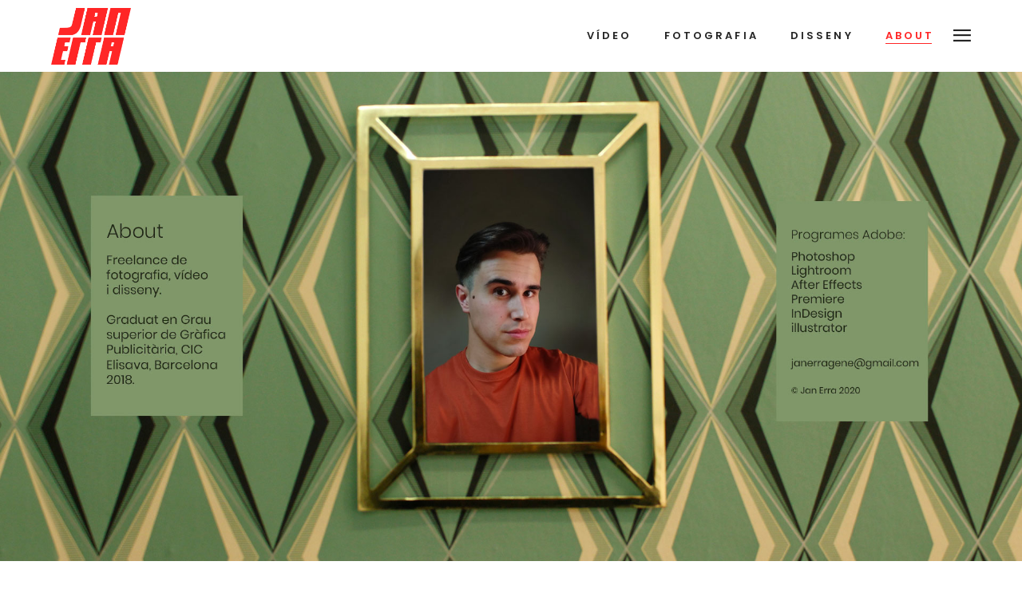

--- FILE ---
content_type: text/html; charset=UTF-8
request_url: http://janerra.com/about/
body_size: 8931
content:
<!DOCTYPE html>
<html lang="es">
<head>
			
		<meta charset="UTF-8"/>
		<link rel="profile" href="http://gmpg.org/xfn/11"/>
			
				<meta name="viewport" content="width=device-width,initial-scale=1,user-scalable=yes">
		<title>About &#8211; Jan Erra</title>
<link rel='dns-prefetch' href='//maps.googleapis.com' />
<link rel='dns-prefetch' href='//fonts.googleapis.com' />
<link rel='dns-prefetch' href='//s.w.org' />
<link rel="alternate" type="application/rss+xml" title="Jan Erra &raquo; Feed" href="http://janerra.com/feed/" />
<link rel="alternate" type="application/rss+xml" title="Jan Erra &raquo; RSS de los comentarios" href="http://janerra.com/comments/feed/" />
		<script type="text/javascript">
			window._wpemojiSettings = {"baseUrl":"https:\/\/s.w.org\/images\/core\/emoji\/11\/72x72\/","ext":".png","svgUrl":"https:\/\/s.w.org\/images\/core\/emoji\/11\/svg\/","svgExt":".svg","source":{"concatemoji":"http:\/\/janerra.com\/wp-includes\/js\/wp-emoji-release.min.js?ver=4.9.28"}};
			!function(e,a,t){var n,r,o,i=a.createElement("canvas"),p=i.getContext&&i.getContext("2d");function s(e,t){var a=String.fromCharCode;p.clearRect(0,0,i.width,i.height),p.fillText(a.apply(this,e),0,0);e=i.toDataURL();return p.clearRect(0,0,i.width,i.height),p.fillText(a.apply(this,t),0,0),e===i.toDataURL()}function c(e){var t=a.createElement("script");t.src=e,t.defer=t.type="text/javascript",a.getElementsByTagName("head")[0].appendChild(t)}for(o=Array("flag","emoji"),t.supports={everything:!0,everythingExceptFlag:!0},r=0;r<o.length;r++)t.supports[o[r]]=function(e){if(!p||!p.fillText)return!1;switch(p.textBaseline="top",p.font="600 32px Arial",e){case"flag":return s([55356,56826,55356,56819],[55356,56826,8203,55356,56819])?!1:!s([55356,57332,56128,56423,56128,56418,56128,56421,56128,56430,56128,56423,56128,56447],[55356,57332,8203,56128,56423,8203,56128,56418,8203,56128,56421,8203,56128,56430,8203,56128,56423,8203,56128,56447]);case"emoji":return!s([55358,56760,9792,65039],[55358,56760,8203,9792,65039])}return!1}(o[r]),t.supports.everything=t.supports.everything&&t.supports[o[r]],"flag"!==o[r]&&(t.supports.everythingExceptFlag=t.supports.everythingExceptFlag&&t.supports[o[r]]);t.supports.everythingExceptFlag=t.supports.everythingExceptFlag&&!t.supports.flag,t.DOMReady=!1,t.readyCallback=function(){t.DOMReady=!0},t.supports.everything||(n=function(){t.readyCallback()},a.addEventListener?(a.addEventListener("DOMContentLoaded",n,!1),e.addEventListener("load",n,!1)):(e.attachEvent("onload",n),a.attachEvent("onreadystatechange",function(){"complete"===a.readyState&&t.readyCallback()})),(n=t.source||{}).concatemoji?c(n.concatemoji):n.wpemoji&&n.twemoji&&(c(n.twemoji),c(n.wpemoji)))}(window,document,window._wpemojiSettings);
		</script>
		<style type="text/css">
img.wp-smiley,
img.emoji {
	display: inline !important;
	border: none !important;
	box-shadow: none !important;
	height: 1em !important;
	width: 1em !important;
	margin: 0 .07em !important;
	vertical-align: -0.1em !important;
	background: none !important;
	padding: 0 !important;
}
</style>
<link rel='stylesheet' id='contact-form-7-css'  href='http://janerra.com/wp-content/plugins/contact-form-7/includes/css/styles.css?ver=5.0.1' type='text/css' media='all' />
<link rel='stylesheet' id='rs-plugin-settings-css'  href='http://janerra.com/wp-content/plugins/revslider/public/assets/css/settings.css?ver=5.4.7.2' type='text/css' media='all' />
<style id='rs-plugin-settings-inline-css' type='text/css'>
#rs-demo-id {}
</style>
<link rel='stylesheet' id='haar-edge-default-style-css'  href='http://janerra.com/wp-content/themes/haar/style.css?ver=4.9.28' type='text/css' media='all' />
<link rel='stylesheet' id='haar-edge-modules-css'  href='http://janerra.com/wp-content/themes/haar/assets/css/modules.min.css?ver=4.9.28' type='text/css' media='all' />
<link rel='stylesheet' id='edgtf-font_awesome-css'  href='http://janerra.com/wp-content/themes/haar/assets/css/font-awesome/css/font-awesome.min.css?ver=4.9.28' type='text/css' media='all' />
<link rel='stylesheet' id='edgtf-font_elegant-css'  href='http://janerra.com/wp-content/themes/haar/assets/css/elegant-icons/style.min.css?ver=4.9.28' type='text/css' media='all' />
<link rel='stylesheet' id='edgtf-ion_icons-css'  href='http://janerra.com/wp-content/themes/haar/assets/css/ion-icons/css/ionicons.min.css?ver=4.9.28' type='text/css' media='all' />
<link rel='stylesheet' id='edgtf-linea_icons-css'  href='http://janerra.com/wp-content/themes/haar/assets/css/linea-icons/style.css?ver=4.9.28' type='text/css' media='all' />
<link rel='stylesheet' id='edgtf-linear_icons-css'  href='http://janerra.com/wp-content/themes/haar/assets/css/linear-icons/style.css?ver=4.9.28' type='text/css' media='all' />
<link rel='stylesheet' id='edgtf-simple_line_icons-css'  href='http://janerra.com/wp-content/themes/haar/assets/css/simple-line-icons/simple-line-icons.css?ver=4.9.28' type='text/css' media='all' />
<link rel='stylesheet' id='edgtf-dripicons-css'  href='http://janerra.com/wp-content/themes/haar/assets/css/dripicons/dripicons.css?ver=4.9.28' type='text/css' media='all' />
<link rel='stylesheet' id='mediaelement-css'  href='http://janerra.com/wp-includes/js/mediaelement/mediaelementplayer-legacy.min.css?ver=4.2.6-78496d1' type='text/css' media='all' />
<link rel='stylesheet' id='wp-mediaelement-css'  href='http://janerra.com/wp-includes/js/mediaelement/wp-mediaelement.min.css?ver=4.9.28' type='text/css' media='all' />
<link rel='stylesheet' id='haar-edge-woo-css'  href='http://janerra.com/wp-content/themes/haar/assets/css/woocommerce.min.css?ver=4.9.28' type='text/css' media='all' />
<style id='haar-edge-woo-inline-css' type='text/css'>
/* generated in /home/janerracbq/www/wp-content/themes/haar/framework/modules/header/types/top-header/functions.php haar_edge_get_top_bar_styles function */
.page-id-2807 .edgtf-top-bar { background-color: rgba(255, 38, 38, 1);}

/* generated in /home/janerracbq/www/wp-content/themes/haar/framework/admin/options/general/map.php haar_edge_page_general_style function */
.page-id-2807.edgtf-boxed .edgtf-wrapper { background-attachment: fixed;}

/* generated in /home/janerracbq/www/wp-content/themes/haar/framework/modules/header/helper-functions.php haar_edge_header_area_style function */
.page-id-2807 .edgtf-page-header .edgtf-vertical-align-containers { padding-left: 5%;padding-right: 5%;}

/* generated in /home/janerracbq/www/wp-content/themes/haar/framework/modules/header/helper-functions.php haar_edge_header_area_style function */
.page-id-2807 .edgtf-page-header .edgtf-menu-area .edgtf-grid .edgtf-vertical-align-containers { background-color: rgba(255, 38, 38, 1);}

/* generated in /home/janerracbq/www/wp-content/themes/haar/functions.php haar_edge_content_padding_top function */
.page-id-2807 .edgtf-content .edgtf-content-inner > .edgtf-container > .edgtf-container-inner, .page-id-2807 .edgtf-content .edgtf-content-inner > .edgtf-full-width > .edgtf-full-width-inner { padding-top: 0px !important;}


</style>
<link rel='stylesheet' id='haar-edge-woo-responsive-css'  href='http://janerra.com/wp-content/themes/haar/assets/css/woocommerce-responsive.min.css?ver=4.9.28' type='text/css' media='all' />
<link rel='stylesheet' id='haar-edge-style-dynamic-css'  href='http://janerra.com/wp-content/themes/haar/assets/css/style_dynamic.css?ver=1763036153' type='text/css' media='all' />
<link rel='stylesheet' id='haar-edge-modules-responsive-css'  href='http://janerra.com/wp-content/themes/haar/assets/css/modules-responsive.min.css?ver=4.9.28' type='text/css' media='all' />
<link rel='stylesheet' id='haar-edge-style-dynamic-responsive-css'  href='http://janerra.com/wp-content/themes/haar/assets/css/style_dynamic_responsive.css?ver=1763036153' type='text/css' media='all' />
<link rel='stylesheet' id='haar-edge-google-fonts-css'  href='http://fonts.googleapis.com/css?family=Poppins%3A100%2C100i%2C200%2C200i%2C300%2C300i%2C400%2C400i%2C500%2C500i%2C600%2C600i%2C700%2C700i%2C800%2C800i%2C900%2C900i%7CRaleway%3A100%2C100i%2C200%2C200i%2C300%2C300i%2C400%2C400i%2C500%2C500i%2C600%2C600i%2C700%2C700i%2C800%2C800i%2C900%2C900i&#038;subset=latin-ext&#038;ver=1.0.0' type='text/css' media='all' />
<link rel='stylesheet' id='js_composer_front-css'  href='http://janerra.com/wp-content/plugins/js_composer/assets/css/js_composer.min.css?ver=5.4.7' type='text/css' media='all' />
<script type='text/javascript' src='http://janerra.com/wp-includes/js/jquery/jquery.js?ver=1.12.4'></script>
<script type='text/javascript' src='http://janerra.com/wp-includes/js/jquery/jquery-migrate.min.js?ver=1.4.1'></script>
<script type='text/javascript' src='http://janerra.com/wp-content/plugins/revslider/public/assets/js/jquery.themepunch.tools.min.js?ver=5.4.7.2'></script>
<script type='text/javascript' src='http://janerra.com/wp-content/plugins/revslider/public/assets/js/jquery.themepunch.revolution.min.js?ver=5.4.7.2'></script>
<script type='text/javascript' src='http://janerra.com/wp-content/plugins/right-click-disable-orignal/rightclickdisable.js?ver=4.9.28'></script>
<script type='text/javascript'>
/* <![CDATA[ */
var wc_add_to_cart_params = {"ajax_url":"\/wp-admin\/admin-ajax.php","wc_ajax_url":"\/?wc-ajax=%%endpoint%%","i18n_view_cart":"Ver carrito","cart_url":"http:\/\/janerra.com","is_cart":"","cart_redirect_after_add":"no"};
/* ]]> */
</script>
<script type='text/javascript' src='http://janerra.com/wp-content/plugins/woocommerce/assets/js/frontend/add-to-cart.min.js?ver=3.3.6'></script>
<script type='text/javascript' src='http://janerra.com/wp-content/plugins/js_composer/assets/js/vendors/woocommerce-add-to-cart.js?ver=5.4.7'></script>
<script type='text/javascript'>
var mejsL10n = {"language":"es","strings":{"mejs.install-flash":"Est\u00e1s usando un navegador que no tiene Flash activo o instalado. Por favor, activa el componente del reproductor Flash o descarga la \u00faltima versi\u00f3n desde https:\/\/get.adobe.com\/flashplayer\/","mejs.fullscreen-off":"Salir de pantalla completa","mejs.fullscreen-on":"Ver en pantalla completa","mejs.download-video":"Descargar v\u00eddeo","mejs.fullscreen":"Pantalla completa","mejs.time-jump-forward":["Saltar %1 segundo hacia adelante","Salta hacia adelante %1 segundos"],"mejs.loop":"Alternar bucle","mejs.play":"Reproducir","mejs.pause":"Pausa","mejs.close":"Cerrar","mejs.time-slider":"Control de tiempo","mejs.time-help-text":"Usa las teclas de direcci\u00f3n izquierda\/derecha para avanzar un segundo, y las flechas arriba\/abajo para avanzar diez segundos.","mejs.time-skip-back":["Saltar atr\u00e1s 1 segundo","Retroceder %1 segundos"],"mejs.captions-subtitles":"Pies de foto \/ Subt\u00edtulos","mejs.captions-chapters":"Cap\u00edtulos","mejs.none":"Ninguna","mejs.mute-toggle":"Desactivar sonido","mejs.volume-help-text":"Utiliza las teclas de flecha arriba\/abajo para aumentar o disminuir el volumen.","mejs.unmute":"Activar sonido","mejs.mute":"Silenciar","mejs.volume-slider":"Control de volumen","mejs.video-player":"Reproductor de v\u00eddeo","mejs.audio-player":"Reproductor de audio","mejs.ad-skip":"Saltar anuncio","mejs.ad-skip-info":["Saltar en 1 segundo","Saltar en %1 segundos"],"mejs.source-chooser":"Selector de origen","mejs.stop":"Parar","mejs.speed-rate":"Tasa de velocidad","mejs.live-broadcast":"Transmisi\u00f3n en vivo","mejs.afrikaans":"Africano","mejs.albanian":"Albano","mejs.arabic":"\u00c1rabe","mejs.belarusian":"Bielorruso","mejs.bulgarian":"B\u00falgaro","mejs.catalan":"Catal\u00e1n","mejs.chinese":"Chino","mejs.chinese-simplified":"Chino (Simplificado)","mejs.chinese-traditional":"Chino (Tradicional)","mejs.croatian":"Croata","mejs.czech":"Checo","mejs.danish":"Dan\u00e9s","mejs.dutch":"Neerland\u00e9s","mejs.english":"Ingl\u00e9s","mejs.estonian":"Estonio","mejs.filipino":"Filipino","mejs.finnish":"Fin\u00e9s","mejs.french":"Franc\u00e9s","mejs.galician":"Gallego","mejs.german":"Alem\u00e1n","mejs.greek":"Griego","mejs.haitian-creole":"Creole haitiano","mejs.hebrew":"Hebreo","mejs.hindi":"Indio","mejs.hungarian":"H\u00fangaro","mejs.icelandic":"Island\u00e9s","mejs.indonesian":"Indonesio","mejs.irish":"Irland\u00e9s","mejs.italian":"Italiano","mejs.japanese":"Japon\u00e9s","mejs.korean":"Coreano","mejs.latvian":"Let\u00f3n","mejs.lithuanian":"Lituano","mejs.macedonian":"Macedonio","mejs.malay":"Malayo","mejs.maltese":"Malt\u00e9s","mejs.norwegian":"Noruego","mejs.persian":"Persa","mejs.polish":"Polaco","mejs.portuguese":"Portugu\u00e9s","mejs.romanian":"Rumano","mejs.russian":"Ruso","mejs.serbian":"Serbio","mejs.slovak":"Eslovaco","mejs.slovenian":"Esloveno","mejs.spanish":"Espa\u00f1ol","mejs.swahili":"Swahili","mejs.swedish":"Sueco","mejs.tagalog":"Tagalo","mejs.thai":"Thai","mejs.turkish":"Turco","mejs.ukrainian":"Ukraniano","mejs.vietnamese":"Vietnamita","mejs.welsh":"Gal\u00e9s","mejs.yiddish":"Yiddish"}};
</script>
<script type='text/javascript' src='http://janerra.com/wp-includes/js/mediaelement/mediaelement-and-player.min.js?ver=4.2.6-78496d1'></script>
<script type='text/javascript' src='http://janerra.com/wp-includes/js/mediaelement/mediaelement-migrate.min.js?ver=4.9.28'></script>
<script type='text/javascript'>
/* <![CDATA[ */
var _wpmejsSettings = {"pluginPath":"\/wp-includes\/js\/mediaelement\/","classPrefix":"mejs-","stretching":"responsive"};
/* ]]> */
</script>
<link rel='https://api.w.org/' href='http://janerra.com/wp-json/' />
<link rel="EditURI" type="application/rsd+xml" title="RSD" href="http://janerra.com/xmlrpc.php?rsd" />
<link rel="wlwmanifest" type="application/wlwmanifest+xml" href="http://janerra.com/wp-includes/wlwmanifest.xml" /> 
<meta name="generator" content="WordPress 4.9.28" />
<meta name="generator" content="WooCommerce 3.3.6" />
<link rel="canonical" href="http://janerra.com/about/" />
<link rel='shortlink' href='http://janerra.com/?p=2807' />
<link rel="alternate" type="application/json+oembed" href="http://janerra.com/wp-json/oembed/1.0/embed?url=http%3A%2F%2Fjanerra.com%2Fabout%2F" />
<link rel="alternate" type="text/xml+oembed" href="http://janerra.com/wp-json/oembed/1.0/embed?url=http%3A%2F%2Fjanerra.com%2Fabout%2F&#038;format=xml" />

		<script>
			(function(i,s,o,g,r,a,m){i['GoogleAnalyticsObject']=r;i[r]=i[r]||function(){
			(i[r].q=i[r].q||[]).push(arguments)},i[r].l=1*new Date();a=s.createElement(o),
			m=s.getElementsByTagName(o)[0];a.async=1;a.src=g;m.parentNode.insertBefore(a,m)
			})(window,document,'script','https://www.google-analytics.com/analytics.js','ga');
			ga('create', 'UA-171338592-1', 'auto');
			ga('send', 'pageview');
		</script>

		<noscript><style>.woocommerce-product-gallery{ opacity: 1 !important; }</style></noscript>
	<meta name="generator" content="Powered by WPBakery Page Builder - drag and drop page builder for WordPress."/>
<!--[if lte IE 9]><link rel="stylesheet" type="text/css" href="http://janerra.com/wp-content/plugins/js_composer/assets/css/vc_lte_ie9.min.css" media="screen"><![endif]--><meta name="generator" content="Powered by Slider Revolution 5.4.7.2 - responsive, Mobile-Friendly Slider Plugin for WordPress with comfortable drag and drop interface." />
<link rel="icon" href="http://janerra.com/wp-content/uploads/2025/11/cropped-JAN-ERRA-Nova-miniatura-logo-2025-32x32.png" sizes="32x32" />
<link rel="icon" href="http://janerra.com/wp-content/uploads/2025/11/cropped-JAN-ERRA-Nova-miniatura-logo-2025-192x192.png" sizes="192x192" />
<link rel="apple-touch-icon-precomposed" href="http://janerra.com/wp-content/uploads/2025/11/cropped-JAN-ERRA-Nova-miniatura-logo-2025-180x180.png" />
<meta name="msapplication-TileImage" content="http://janerra.com/wp-content/uploads/2025/11/cropped-JAN-ERRA-Nova-miniatura-logo-2025-270x270.png" />
<script type="text/javascript">function setREVStartSize(e){									
						try{ e.c=jQuery(e.c);var i=jQuery(window).width(),t=9999,r=0,n=0,l=0,f=0,s=0,h=0;
							if(e.responsiveLevels&&(jQuery.each(e.responsiveLevels,function(e,f){f>i&&(t=r=f,l=e),i>f&&f>r&&(r=f,n=e)}),t>r&&(l=n)),f=e.gridheight[l]||e.gridheight[0]||e.gridheight,s=e.gridwidth[l]||e.gridwidth[0]||e.gridwidth,h=i/s,h=h>1?1:h,f=Math.round(h*f),"fullscreen"==e.sliderLayout){var u=(e.c.width(),jQuery(window).height());if(void 0!=e.fullScreenOffsetContainer){var c=e.fullScreenOffsetContainer.split(",");if (c) jQuery.each(c,function(e,i){u=jQuery(i).length>0?u-jQuery(i).outerHeight(!0):u}),e.fullScreenOffset.split("%").length>1&&void 0!=e.fullScreenOffset&&e.fullScreenOffset.length>0?u-=jQuery(window).height()*parseInt(e.fullScreenOffset,0)/100:void 0!=e.fullScreenOffset&&e.fullScreenOffset.length>0&&(u-=parseInt(e.fullScreenOffset,0))}f=u}else void 0!=e.minHeight&&f<e.minHeight&&(f=e.minHeight);e.c.closest(".rev_slider_wrapper").css({height:f})					
						}catch(d){console.log("Failure at Presize of Slider:"+d)}						
					};</script>
<noscript><style type="text/css"> .wpb_animate_when_almost_visible { opacity: 1; }</style></noscript></head>
<body class="page-template page-template-full-width page-template-full-width-php page page-id-2807 edgtf-core-1.0 haar-ver-1.0 edgtf-grid-1300 edgtf-empty-google-api edgtf-sticky-header-on-scroll-down-up edgtf-dropdown-animate-height edgtf-header-standard edgtf-menu-area-shadow-disable edgtf-menu-area-in-grid-shadow-disable edgtf-menu-area-border-disable edgtf-menu-area-in-grid-border-disable edgtf-logo-area-border-disable edgtf-header-vertical-shadow-disable edgtf-header-vertical-border-disable edgtf-side-menu-slide-from-right edgtf-woocommerce-columns-3 edgtf-woo-normal-space edgtf-woo-pl-info-below-image edgtf-woo-single-thumb-below-image edgtf-woo-single-has-pretty-photo edgtf-default-mobile-header edgtf-sticky-up-mobile-header wpb-js-composer js-comp-ver-5.4.7 vc_responsive" itemscope itemtype="http://schema.org/WebPage">
	<section class="edgtf-side-menu">
	<div class="edgtf-close-side-menu-holder">
		<a class="edgtf-close-side-menu edgtf-close-side-menu-icon-pack" href="#">
			<i class="edgtf-icon-ion-icon ion-close "></i>		</a>
	</div>
	<div id="media_image-3" class="widget edgtf-sidearea widget_media_image"><a href="http://janerra.com/"><img width="100" height="71" src="http://janerra.com/wp-content/uploads/2025/11/JAN-ERRA-Logo-2025-negro-300x213.png" class="image wp-image-4532  attachment-100x71 size-100x71" alt="" style="max-width: 100%; height: auto;" srcset="http://janerra.com/wp-content/uploads/2025/11/JAN-ERRA-Logo-2025-negro-300x213.png 300w, http://janerra.com/wp-content/uploads/2025/11/JAN-ERRA-Logo-2025-negro-768x546.png 768w, http://janerra.com/wp-content/uploads/2025/11/JAN-ERRA-Logo-2025-negro-1024x729.png 1024w, http://janerra.com/wp-content/uploads/2025/11/JAN-ERRA-Logo-2025-negro-600x427.png 600w, http://janerra.com/wp-content/uploads/2025/11/JAN-ERRA-Logo-2025-negro.png 1532w" sizes="(max-width: 100px) 100vw, 100px" /></a></div><div id="text-5" class="widget edgtf-sidearea widget_text">			<div class="textwidget"><p>Freelance de vídeo, fotografia i disseny.</p>
<p>Graduat en Grau superior de Gràfica Publicitària, CIC Elisava, Barcelona 2018.</p>
<p>Programes Adobe: Premiere, After Effects, Photoshop, Lightroom, InDesign, illustrator.</p>
</div>
		</div><div id="text-6" class="widget edgtf-sidearea widget_text">			<div class="textwidget"></div>
		</div><div id="text-7" class="widget edgtf-sidearea widget_text">			<div class="textwidget"><h6>janerragene@gmail.com</h6>
<p>&nbsp;</p>
<h6><a href="https://www.instagram.com/jan.erra?igsh=MWtldmtua3dza3VlbQ==">Instagram</a></h6>
<h6><a href="https://www.youtube.com/@JanErra-video">YouTube</a></h6>
<div class="vc_empty_space"   style="height: 15px" ><span class="vc_empty_space_inner"></span></div>

<p>&nbsp;</p>
<p>© Jan Erra 2020</p>
</div>
		</div></section>
    <div class="edgtf-wrapper">
        <div class="edgtf-wrapper-inner">
            
<header class="edgtf-page-header">
		
				
	<div class="edgtf-menu-area edgtf-menu-right">
				
						
			<div class="edgtf-vertical-align-containers">
				<div class="edgtf-position-left"><!--
				 --><div class="edgtf-position-left-inner">
						

<div class="edgtf-logo-wrapper">
    <a itemprop="url" href="http://janerra.com/" style="height: 71px;">
        <img itemprop="image" class="edgtf-normal-logo" src="http://janerra.com/wp-content/uploads/2025/11/JAN-ERRA-Logo-2025.png" width="200" height="142"  alt="logo"/>
        <img itemprop="image" class="edgtf-dark-logo" src="http://janerra.com/wp-content/uploads/2025/11/JAN-ERRA-Logo-2025-negro.png" width="1532" height="1090"  alt="dark logo"/>        <img itemprop="image" class="edgtf-light-logo" src="http://janerra.com/wp-content/uploads/2025/11/JAN-ERRA-Logo-2025-blanco.png" width="1532" height="1090"  alt="light logo"/>    </a>
</div>

											</div>
				</div>
								<div class="edgtf-position-right"><!--
				 --><div class="edgtf-position-right-inner">
													
<nav class="edgtf-main-menu edgtf-drop-down edgtf-default-nav">
    <ul id="menu-menu-principal" class="clearfix"><li id="nav-menu-item-2971" class="menu-item menu-item-type-post_type menu-item-object-page  narrow"><a href="http://janerra.com/video/" class=""><span class="item_outer"><span class="item_text">VÍDEO</span></span></a></li>
<li id="nav-menu-item-2958" class="menu-item menu-item-type-post_type menu-item-object-page  narrow"><a href="http://janerra.com/interactive-links/" class=""><span class="item_outer"><span class="item_text">FOTOGRAFIA</span></span></a></li>
<li id="nav-menu-item-2989" class="menu-item menu-item-type-post_type menu-item-object-page  narrow"><a href="http://janerra.com/disseny/" class=""><span class="item_outer"><span class="item_text">DISSENY</span></span></a></li>
<li id="nav-menu-item-2960" class="menu-item menu-item-type-post_type menu-item-object-page current-menu-item page_item page-item-2807 current_page_item edgtf-active-item narrow"><a href="http://janerra.com/about/" class=" current "><span class="item_outer"><span class="item_text">About</span></span></a></li>
</ul></nav>

														
		<a class="edgtf-side-menu-button-opener edgtf-icon-has-hover edgtf-side-menu-button-opener-icon-pack"  href="javascript:void(0)" style="margin: 0px 0px 4px 0px">
						<span class="edgtf-side-menu-icon">
				<i class="edgtf-icon-ion-icon ion-navicon "></i>            </span>
		</a>
						</div>
				</div>
			</div>
			
			</div>
			
		
	
<div class="edgtf-sticky-header">
        <div class="edgtf-sticky-holder edgtf-menu-right">
                    <div class="edgtf-vertical-align-containers">
                <div class="edgtf-position-left"><!--
                 --><div class="edgtf-position-left-inner">
                        

<div class="edgtf-logo-wrapper">
    <a itemprop="url" href="http://janerra.com/" style="height: 71px;">
        <img itemprop="image" class="edgtf-normal-logo" src="http://janerra.com/wp-content/uploads/2025/11/JAN-ERRA-Logo-2025.png" width="200" height="142"  alt="logo"/>
        <img itemprop="image" class="edgtf-dark-logo" src="http://janerra.com/wp-content/uploads/2025/11/JAN-ERRA-Logo-2025-negro.png" width="1532" height="1090"  alt="dark logo"/>        <img itemprop="image" class="edgtf-light-logo" src="http://janerra.com/wp-content/uploads/2025/11/JAN-ERRA-Logo-2025-blanco.png" width="1532" height="1090"  alt="light logo"/>    </a>
</div>

                                            </div>
                </div>
                                <div class="edgtf-position-right"><!--
                 --><div class="edgtf-position-right-inner">
                                                    
<nav class="edgtf-main-menu edgtf-drop-down edgtf-sticky-nav">
    <ul id="menu-menu-principal-1" class="clearfix"><li id="sticky-nav-menu-item-2971" class="menu-item menu-item-type-post_type menu-item-object-page  narrow"><a href="http://janerra.com/video/" class=""><span class="item_outer"><span class="item_text">VÍDEO</span><span class="plus"></span></span></a></li>
<li id="sticky-nav-menu-item-2958" class="menu-item menu-item-type-post_type menu-item-object-page  narrow"><a href="http://janerra.com/interactive-links/" class=""><span class="item_outer"><span class="item_text">FOTOGRAFIA</span><span class="plus"></span></span></a></li>
<li id="sticky-nav-menu-item-2989" class="menu-item menu-item-type-post_type menu-item-object-page  narrow"><a href="http://janerra.com/disseny/" class=""><span class="item_outer"><span class="item_text">DISSENY</span><span class="plus"></span></span></a></li>
<li id="sticky-nav-menu-item-2960" class="menu-item menu-item-type-post_type menu-item-object-page current-menu-item page_item page-item-2807 current_page_item edgtf-active-item narrow"><a href="http://janerra.com/about/" class=" current "><span class="item_outer"><span class="item_text">About</span><span class="plus"></span></span></a></li>
</ul></nav>

                                                		
		<a class="edgtf-side-menu-button-opener edgtf-icon-has-hover edgtf-side-menu-button-opener-icon-pack"  href="javascript:void(0)" >
						<span class="edgtf-side-menu-icon">
				<i class="edgtf-icon-ion-icon ion-navicon "></i>            </span>
		</a>
	                    </div>
                </div>
            </div>
                </div>
	</div>

	
	</header>


<header class="edgtf-mobile-header">
		
	<div class="edgtf-mobile-header-inner">
		<div class="edgtf-mobile-header-holder">
			<div class="edgtf-grid">
				<div class="edgtf-vertical-align-containers">
					<div class="edgtf-vertical-align-containers">
													<div class="edgtf-mobile-menu-opener edgtf-mobile-menu-opener-icon-pack">
								<a href="javascript:void(0)">
									<span class="edgtf-mobile-menu-icon">
										<span class="edgtf-icon-font-elegant icon_menu "></span>									</span>
																	</a>
							</div>
												<div class="edgtf-position-center"><!--
						 --><div class="edgtf-position-center-inner">
								

<div class="edgtf-mobile-logo-wrapper">
    <a itemprop="url" href="http://janerra.com/" style="height: 71px">
        <img itemprop="image" src="http://janerra.com/wp-content/uploads/2025/11/JAN-ERRA-Logo-2025.png" width="200" height="142"  alt="Mobile Logo"/>
    </a>
</div>

							</div>
						</div>
						<div class="edgtf-position-right"><!--
						 --><div class="edgtf-position-right-inner">
															</div>
						</div>
					</div>
				</div>
			</div>
		</div>
		
<nav class="edgtf-mobile-nav">
    <div class="edgtf-grid">
        <ul id="menu-menu-principal-mobil" class=""><li id="mobile-menu-item-50" class="menu-item menu-item-type-post_type menu-item-object-page "><a href="http://janerra.com/video/" class=""><span>VÍDEO</span></a></li>
<li id="mobile-menu-item-3251" class="menu-item menu-item-type-post_type menu-item-object-page "><a href="http://janerra.com/interactive-links/" class=""><span>FOTOGRAFIA</span></a></li>
<li id="mobile-menu-item-52" class="menu-item menu-item-type-post_type menu-item-object-page "><a href="http://janerra.com/disseny/" class=""><span>DISSENY</span></a></li>
<li id="mobile-menu-item-3252" class="menu-item menu-item-type-post_type menu-item-object-page current-menu-item page_item page-item-2807 current_page_item edgtf-active-item"><a href="http://janerra.com/about/" class=" current "><span>About</span></a></li>
</ul>    </div>
</nav>

	</div>
	
	</header>

			<a id='edgtf-back-to-top' href='#'>
                <span class="edgtf-icon-stack">
                     <i class="edgtf-icon-font-awesome fa fa-angle-up "></i>                </span>
			</a>
			        
            <div class="edgtf-content" >
                <div class="edgtf-content-inner">
<div class="edgtf-full-width">
    	<div class="edgtf-full-width-inner">
        					<div class="edgtf-grid-row">
				<div class="edgtf-page-content-holder edgtf-grid-col-12">
					<div class="vc_row wpb_row vc_row-fluid" ><div class="wpb_column vc_column_container vc_col-sm-12"><div class="vc_column-inner "><div class="wpb_wrapper"><div class="edgtf-portfolio-list-holder edgtf-pl-gallery   edgtf-no-space edgtf-pl-three-columns edgtf-pl-standard-switch-images   edgtf-pl-no-content edgtf-pl-pag-no-pagination     "  data-type=gallery data-item-type=gallery data-space-between-items=no data-number-of-items=0 data-image-proportions=full data-enable-fixed-proportions=no data-enable-image-shadow=no data-category=about data-orderby=menu_order data-order=ASC data-item-style=standard-switch-images data-overlay-color=#252525 data-overlay-transparency=1 data-overlay-outline=no data-enable-title=no data-title-tag=h3 data-title-text-transform=capitalize data-enable-category=no data-enable-count-images=no data-enable-excerpt=no data-excerpt-length=20 data-pagination-type=no-pagination data-filter=no data-filter-order-by=name data-enable-article-animation=no data-portfolio-slider-on=no data-portfolio-scroll-slider-on=no data-portfolio-scroll-slider-full-height-on=no data-enable-vertical-slides=yes data-enable-loop=yes data-enable-autoplay=yes data-slider-speed=5000 data-slider-speed-animation=600 data-enable-navigation=yes data-enable-pagination=yes data-max-num-pages=1 data-next-page=2>
		<div class="edgtf-pl-inner edgtf-outer-space  edgtf-vertical-slides clearfix">
                    <article class="edgtf-pl-item edgtf-item-space edgtf-pl-no-switch-image  post-3988 portfolio-item type-portfolio-item status-publish has-post-thumbnail hentry portfolio-category-a1">
	<div class="edgtf-pl-item-inner">
		<div class="edgtf-pli-image">
			<img width="640" height="920" src="http://janerra.com/wp-content/uploads/2020/12/janerra_about_me_text1_920px_1.jpg" class="attachment-full size-full wp-post-image" alt="" srcset="http://janerra.com/wp-content/uploads/2020/12/janerra_about_me_text1_920px_1.jpg 640w, http://janerra.com/wp-content/uploads/2020/12/janerra_about_me_text1_920px_1-209x300.jpg 209w, http://janerra.com/wp-content/uploads/2020/12/janerra_about_me_text1_920px_1-600x863.jpg 600w" sizes="(max-width: 640px) 100vw, 640px" />	
    </div>
<div class="edgtf-pli-text-holder">
	<div class="edgtf-pli-text-wrapper">
		<div class="edgtf-pli-text">
						
			
						
					</div>
	</div>
</div>		
			</div>
</article><article class="edgtf-pl-item edgtf-item-space edgtf-pl-no-switch-image  post-3991 portfolio-item type-portfolio-item status-publish has-post-thumbnail hentry portfolio-category-a2">
	<div class="edgtf-pl-item-inner">
		<div class="edgtf-pli-image">
			<img width="640" height="920" src="http://janerra.com/wp-content/uploads/2023/02/janerra_about_me_text2_920px_new.jpg" class="attachment-full size-full wp-post-image" alt="" srcset="http://janerra.com/wp-content/uploads/2023/02/janerra_about_me_text2_920px_new.jpg 640w, http://janerra.com/wp-content/uploads/2023/02/janerra_about_me_text2_920px_new-209x300.jpg 209w, http://janerra.com/wp-content/uploads/2023/02/janerra_about_me_text2_920px_new-600x863.jpg 600w" sizes="(max-width: 640px) 100vw, 640px" />	
    </div>
<div class="edgtf-pli-text-holder">
	<div class="edgtf-pli-text-wrapper">
		<div class="edgtf-pli-text">
						
			
						
					</div>
	</div>
</div>		
			</div>
</article><article class="edgtf-pl-item edgtf-item-space edgtf-pl-no-switch-image  post-4007 portfolio-item type-portfolio-item status-publish has-post-thumbnail hentry portfolio-category-a3">
	<div class="edgtf-pl-item-inner">
		<div class="edgtf-pli-image">
			<img width="640" height="920" src="http://janerra.com/wp-content/uploads/2020/12/janerra_about_me_text1_920px_3.jpg" class="attachment-full size-full wp-post-image" alt="" srcset="http://janerra.com/wp-content/uploads/2020/12/janerra_about_me_text1_920px_3.jpg 640w, http://janerra.com/wp-content/uploads/2020/12/janerra_about_me_text1_920px_3-209x300.jpg 209w, http://janerra.com/wp-content/uploads/2020/12/janerra_about_me_text1_920px_3-600x863.jpg 600w" sizes="(max-width: 640px) 100vw, 640px" />	
    </div>
<div class="edgtf-pli-text-holder">
	<div class="edgtf-pli-text-wrapper">
		<div class="edgtf-pli-text">
						
			
						
					</div>
	</div>
</div>		
			</div>
</article>        	</div>
	
	</div></div></div></div></div>
				</div>
							</div>
		        	</div>

    </div>

</div> <!-- close div.content_inner -->
	</div>  <!-- close div.content -->
			</div> <!-- close div.edgtf-wrapper-inner  -->
</div> <!-- close div.edgtf-wrapper -->
<script type='text/javascript'>
/* <![CDATA[ */
var wpcf7 = {"apiSettings":{"root":"http:\/\/janerra.com\/wp-json\/contact-form-7\/v1","namespace":"contact-form-7\/v1"},"recaptcha":{"messages":{"empty":"Por favor, prueba que no eres un robot."}}};
/* ]]> */
</script>
<script type='text/javascript' src='http://janerra.com/wp-content/plugins/contact-form-7/includes/js/scripts.js?ver=5.0.1'></script>
<script type='text/javascript' src='http://janerra.com/wp-content/plugins/woocommerce/assets/js/jquery-blockui/jquery.blockUI.min.js?ver=2.70'></script>
<script type='text/javascript' src='http://janerra.com/wp-content/plugins/woocommerce/assets/js/js-cookie/js.cookie.min.js?ver=2.1.4'></script>
<script type='text/javascript'>
/* <![CDATA[ */
var woocommerce_params = {"ajax_url":"\/wp-admin\/admin-ajax.php","wc_ajax_url":"\/?wc-ajax=%%endpoint%%"};
/* ]]> */
</script>
<script type='text/javascript' src='http://janerra.com/wp-content/plugins/woocommerce/assets/js/frontend/woocommerce.min.js?ver=3.3.6'></script>
<script type='text/javascript'>
/* <![CDATA[ */
var wc_cart_fragments_params = {"ajax_url":"\/wp-admin\/admin-ajax.php","wc_ajax_url":"\/?wc-ajax=%%endpoint%%","cart_hash_key":"wc_cart_hash_c71d9143d03cfdec7b4085367c9f69ee","fragment_name":"wc_fragments_c71d9143d03cfdec7b4085367c9f69ee"};
/* ]]> */
</script>
<script type='text/javascript' src='http://janerra.com/wp-content/plugins/woocommerce/assets/js/frontend/cart-fragments.min.js?ver=3.3.6'></script>
<script type='text/javascript' src='http://janerra.com/wp-includes/js/jquery/ui/core.min.js?ver=1.11.4'></script>
<script type='text/javascript' src='http://janerra.com/wp-includes/js/jquery/ui/widget.min.js?ver=1.11.4'></script>
<script type='text/javascript' src='http://janerra.com/wp-includes/js/jquery/ui/tabs.min.js?ver=1.11.4'></script>
<script type='text/javascript' src='http://janerra.com/wp-includes/js/jquery/ui/accordion.min.js?ver=1.11.4'></script>
<script type='text/javascript' src='http://janerra.com/wp-includes/js/mediaelement/wp-mediaelement.min.js?ver=4.9.28'></script>
<script type='text/javascript' src='http://janerra.com/wp-content/themes/haar/assets/js/modules/plugins/jquery.appear.js?ver=4.9.28'></script>
<script type='text/javascript' src='http://janerra.com/wp-content/themes/haar/assets/js/modules/plugins/modernizr.min.js?ver=4.9.28'></script>
<script type='text/javascript' src='http://janerra.com/wp-includes/js/hoverIntent.min.js?ver=1.8.1'></script>
<script type='text/javascript' src='http://janerra.com/wp-content/themes/haar/assets/js/modules/plugins/jquery.plugin.js?ver=4.9.28'></script>
<script type='text/javascript' src='http://janerra.com/wp-content/themes/haar/assets/js/modules/plugins/owl.carousel.min.js?ver=4.9.28'></script>
<script type='text/javascript' src='http://janerra.com/wp-content/plugins/js_composer/assets/lib/waypoints/waypoints.min.js?ver=5.4.7'></script>
<script type='text/javascript' src='http://janerra.com/wp-content/themes/haar/assets/js/modules/plugins/fluidvids.min.js?ver=4.9.28'></script>
<script type='text/javascript' src='http://janerra.com/wp-content/plugins/js_composer/assets/lib/prettyphoto/js/jquery.prettyPhoto.min.js?ver=5.4.7'></script>
<script type='text/javascript' src='http://janerra.com/wp-content/themes/haar/assets/js/modules/plugins/perfect-scrollbar.jquery.min.js?ver=4.9.28'></script>
<script type='text/javascript' src='http://janerra.com/wp-content/themes/haar/assets/js/modules/plugins/ScrollToPlugin.min.js?ver=4.9.28'></script>
<script type='text/javascript' src='http://janerra.com/wp-content/themes/haar/assets/js/modules/plugins/parallax.min.js?ver=4.9.28'></script>
<script type='text/javascript' src='http://janerra.com/wp-content/themes/haar/assets/js/modules/plugins/jquery.waitforimages.js?ver=4.9.28'></script>
<script type='text/javascript' src='http://janerra.com/wp-content/themes/haar/assets/js/modules/plugins/jquery.easing.1.3.js?ver=4.9.28'></script>
<script type='text/javascript' src='http://janerra.com/wp-content/plugins/js_composer/assets/lib/bower/isotope/dist/isotope.pkgd.min.js?ver=5.4.7'></script>
<script type='text/javascript' src='http://janerra.com/wp-content/themes/haar/assets/js/modules/plugins/packery-mode.pkgd.min.js?ver=4.9.28'></script>
<script type='text/javascript' src='http://janerra.com/wp-content/themes/haar/assets/js/modules/plugins/swiper.min.js?ver=4.9.28'></script>
<script type='text/javascript' src='http://janerra.com/wp-content/themes/haar/assets/js/modules/plugins/tiltfx.js?ver=4.9.28'></script>
<script type='text/javascript' src='http://janerra.com/wp-content/themes/haar/assets/js/modules/plugins/jquery.mousewheel.min.js?ver=4.9.28'></script>
<script type='text/javascript' src='http://janerra.com/wp-content/plugins/edgtf-core/shortcodes/countdown/assets/js/plugins/jquery.countdown.min.js?ver=4.9.28'></script>
<script type='text/javascript' src='http://janerra.com/wp-content/plugins/edgtf-core/shortcodes/counter/assets/js/plugins/counter.js?ver=4.9.28'></script>
<script type='text/javascript' src='http://janerra.com/wp-content/plugins/edgtf-core/shortcodes/counter/assets/js/plugins/absoluteCounter.min.js?ver=4.9.28'></script>
<script type='text/javascript' src='http://janerra.com/wp-content/plugins/edgtf-core/shortcodes/custom-font/assets/js/plugins/typed.js?ver=4.9.28'></script>
<script type='text/javascript' src='http://janerra.com/wp-content/plugins/edgtf-core/shortcodes/pie-chart/assets/js/plugins/easypiechart.js?ver=4.9.28'></script>
<script type='text/javascript' src='http://janerra.com/wp-content/plugins/woocommerce/assets/js/select2/select2.full.min.js?ver=4.0.3'></script>
<script type='text/javascript' src='//maps.googleapis.com/maps/api/js?ver=4.9.28'></script>
<script type='text/javascript'>
/* <![CDATA[ */
var edgtfGlobalVars = {"vars":{"edgtfAddForAdminBar":0,"edgtfElementAppearAmount":-100,"edgtfAjaxUrl":"http:\/\/janerra.com\/wp-admin\/admin-ajax.php","edgtfStickyHeaderHeight":0,"edgtfStickyHeaderTransparencyHeight":61,"edgtfTopBarHeight":0,"edgtfLogoAreaHeight":0,"edgtfMenuAreaHeight":90,"edgtfMobileHeaderHeight":70}};
var edgtfPerPageVars = {"vars":{"edgtfMobileHeaderHeight":70,"edgtfStickyScrollAmount":0,"edgtfHeaderTransparencyHeight":0,"edgtfHeaderVerticalWidth":0}};
/* ]]> */
</script>
<script type='text/javascript' src='http://janerra.com/wp-content/themes/haar/assets/js/modules.min.js?ver=4.9.28'></script>
<script type='text/javascript' src='http://janerra.com/wp-includes/js/wp-embed.min.js?ver=4.9.28'></script>
<script type='text/javascript' src='http://janerra.com/wp-content/plugins/js_composer/assets/js/dist/js_composer_front.min.js?ver=5.4.7'></script>
</body>
</html>

--- FILE ---
content_type: text/css
request_url: http://janerra.com/wp-content/themes/haar/style.css?ver=4.9.28
body_size: 399
content:
/*
Theme Name: Haar
Theme URI: http://haar.edge-themes.com
Description: A Portfolio Theme for Designers, Artists and Illustrators
Author: Edge Themes
Author URI: http://themeforest.net/user/edge-themes
Text Domain: haar
Tags: one-column, two-columns, three-columns, four-columns, left-sidebar, right-sidebar, custom-menu, featured-images, flexible-header, post-formats, sticky-post, threaded-comments, translation-ready
Version: 1.0
License: GNU General Public License
License URI: licence/GPL.txt

CSS changes can be made in files in the /css/ folder. This is a placeholder file required by WordPress, so do not delete it.

*/

--- FILE ---
content_type: text/css
request_url: http://janerra.com/wp-content/themes/haar/assets/css/woocommerce-responsive.min.css?ver=4.9.28
body_size: 2033
content:
@media only screen and (max-width:768px){.edgtf-woocommerce-page table.cart td.actions .coupon input[type=text]{width:180px;margin:0 17px 0 0;padding:9px 20px}}@media only screen and (max-width:680px){.edgtf-woocommerce-page table.cart tr td,.edgtf-woocommerce-page table.cart tr th{font-size:12px}.edgtf-woocommerce-page table.cart tr.cart_item td.product-thumbnail{width:auto;padding-right:0}.edgtf-woocommerce-page table.cart tr.cart_item td.product-thumbnail img{display:none}.edgtf-woocommerce-page table.cart td.actions .coupon{margin:0 0 20px}.edgtf-woocommerce-page table.cart td.actions .coupon input[type=text]{width:160px;padding:9px 15px;margin:0 10px 20px 0}.edgtf-woocommerce-page table.cart td.actions .coupon,.edgtf-woocommerce-page table.cart td.actions>input{float:none;display:block}}@media only screen and (max-width:768px){.edgtf-woocommerce-page .woocommerce-checkout .col-1,.edgtf-woocommerce-page .woocommerce-checkout .col-2{width:100%}.edgtf-woocommerce-page .woocommerce-checkout .col-1{margin:0 0 25px}}@media only screen and (max-width:680px){.edgtf-woocommerce-page .woocommerce-checkout .col-1 .form-row,.edgtf-woocommerce-page .woocommerce-checkout .col-2 .form-row{width:100%;margin:0;float:none}}@media only screen and (max-width:480px){.edgtf-woocommerce-page .woocommerce-checkout .woocommerce-checkout-payment ul li.payment_method_paypal label img{display:none}}@media only screen and (max-width:1024px){.woocommerce-page .edgtf-content .wc-forward:not(.added_to_cart):not(.checkout-button),.woocommerce-page .edgtf-content a.added_to_cart,.woocommerce-page .edgtf-content a.button,.woocommerce-page .edgtf-content button[type=submit]:not(.edgtf-woo-search-widget-button),.woocommerce-page .edgtf-content input[type=submit],div.woocommerce .wc-forward:not(.added_to_cart):not(.checkout-button),div.woocommerce a.added_to_cart,div.woocommerce a.button,div.woocommerce button[type=submit]:not(.edgtf-woo-search-widget-button),div.woocommerce input[type=submit]{padding:12px 33px}.edgtf-woo-single-page .edgtf-single-product-content .edgtf-new-product,.edgtf-woo-single-page .edgtf-single-product-content .edgtf-out-of-stock{right:0}}@media only screen and (max-width:768px){.edgtf-woocommerce-page.woocommerce-order-received .woocommerce .col2-set.addresses .col-1,.edgtf-woocommerce-page.woocommerce-order-received .woocommerce .col2-set.addresses .col-2{width:100%}.edgtf-woocommerce-page.woocommerce-order-received .woocommerce .col2-set.addresses .col-1{margin:0 0 25px}.edgtf-woo-single-page.edgtf-woo-single-thumb-on-left-side .edgtf-single-product-content .edgtf-onsale{left:10px}.edgtf-woocommerce-page .woocommerce-error,.edgtf-woocommerce-page .woocommerce-info,.edgtf-woocommerce-page .woocommerce-message{padding:17px 25px}}@media only screen and (max-width:680px){.edgtf-woocommerce-page .woocommerce-error,.edgtf-woocommerce-page .woocommerce-info,.edgtf-woocommerce-page .woocommerce-message{padding:14px 20px;line-height:2em}.edgtf-woocommerce-page .woocommerce-error a,.edgtf-woocommerce-page .woocommerce-info a,.edgtf-woocommerce-page .woocommerce-message a{float:none;margin:0 70% 15px 0}}@media only screen and (max-width:768px){.woocommerce-page .edgtf-content .edgtf-quantity-buttons .edgtf-quantity-input,.woocommerce-page .edgtf-content .edgtf-quantity-buttons .edgtf-quantity-minus,.woocommerce-page .edgtf-content .edgtf-quantity-buttons .edgtf-quantity-plus,div.woocommerce .edgtf-quantity-buttons .edgtf-quantity-input,div.woocommerce .edgtf-quantity-buttons .edgtf-quantity-minus,div.woocommerce .edgtf-quantity-buttons .edgtf-quantity-plus{font-size:13px}.woocommerce-page .edgtf-content .edgtf-quantity-buttons .edgtf-quantity-input,div.woocommerce .edgtf-quantity-buttons .edgtf-quantity-input{height:38px;width:38px;margin:0 19px 0 0;line-height:36px}.woocommerce-page .edgtf-content .edgtf-quantity-buttons .edgtf-quantity-minus,.woocommerce-page .edgtf-content .edgtf-quantity-buttons .edgtf-quantity-plus,div.woocommerce .edgtf-quantity-buttons .edgtf-quantity-minus,div.woocommerce .edgtf-quantity-buttons .edgtf-quantity-plus{width:19px;height:19px;line-height:17px}}@media only screen and (max-width:680px){.edgtf-woocommerce-page .woocommerce-ordering,.edgtf-woocommerce-page .woocommerce-result-count{width:100%;margin-bottom:30px}.edgtf-woocommerce-page .woocommerce-ordering{text-align:initial}.edgtf-woocommerce-page .woocommerce-ordering .orderby{display:block}}@media only screen and (max-width:1024px){.edgtf-woocommerce-page.woocommerce-account .woocommerce-MyAccount-navigation{width:28%}.edgtf-woocommerce-page.woocommerce-account .woocommerce-MyAccount-content{width:72%;padding:0 0 0 20px}}@media only screen and (max-width:768px){.edgtf-woocommerce-page.woocommerce-account .woocommerce-MyAccount-content,.edgtf-woocommerce-page.woocommerce-account .woocommerce-MyAccount-navigation{float:none;width:100%;padding:0}.edgtf-woocommerce-page.woocommerce-account .woocommerce-MyAccount-navigation ul{border-right:none}.edgtf-woocommerce-page.woocommerce-account .woocommerce-MyAccount-navigation ul li:not(:last-child){margin:0 0 14px}.edgtf-woocommerce-page.woocommerce-account .woocommerce-MyAccount-content{margin:40px 0 0}.edgtf-woocommerce-page.woocommerce-account .woocommerce .col2-set.addresses .col-1,.edgtf-woocommerce-page.woocommerce-account .woocommerce .col2-set.addresses .col-2{width:100%}.edgtf-woocommerce-page.woocommerce-account .woocommerce .col2-set.addresses .col-1{margin:0 0 25px}}@media only screen and (max-width:1440px){.woocommerce.columns-6>.products>.product{width:20%}}@media only screen and (max-width:1200px){.woocommerce.columns-5>.products>.product,.woocommerce.columns-6>.products>.product{width:25%}}@media only screen and (max-width:1200px) and (min-width:1025px){.woocommerce.columns-5>.products>.product:nth-child(4n+1),.woocommerce.columns-6>.products>.product:nth-child(4n+1){clear:both}}@media only screen and (max-width:1024px){.edgtf-woocommerce-columns-3 .cross-sells>.products>.product,.edgtf-woocommerce-columns-3 .edgtf-pl-main-holder>.products>.product,.edgtf-woocommerce-columns-3 .related.products>.products>.product,.edgtf-woocommerce-columns-3 .upsells.products>.products>.product,.edgtf-woocommerce-columns-4 .cross-sells>.products>.product,.edgtf-woocommerce-columns-4 .edgtf-pl-main-holder>.products>.product,.edgtf-woocommerce-columns-4 .related.products>.products>.product,.edgtf-woocommerce-columns-4 .upsells.products>.products>.product,.woocommerce.columns-4>.products>.product,.woocommerce.columns-5>.products>.product,.woocommerce.columns-6>.products>.product{width:33.33333%}}@media only screen and (max-width:1024px) and (min-width:769px){.edgtf-woocommerce-columns-3 .cross-sells>.products>.product:nth-child(3n+1),.edgtf-woocommerce-columns-3 .edgtf-pl-main-holder>.products>.product:nth-child(3n+1),.edgtf-woocommerce-columns-3 .related.products>.products>.product:nth-child(3n+1),.edgtf-woocommerce-columns-3 .upsells.products>.products>.product:nth-child(3n+1),.edgtf-woocommerce-columns-4 .cross-sells>.products>.product:nth-child(3n+1),.edgtf-woocommerce-columns-4 .edgtf-pl-main-holder>.products>.product:nth-child(3n+1),.edgtf-woocommerce-columns-4 .related.products>.products>.product:nth-child(3n+1),.edgtf-woocommerce-columns-4 .upsells.products>.products>.product:nth-child(3n+1),.woocommerce.columns-4>.products>.product:nth-child(3n+1),.woocommerce.columns-5>.products>.product:nth-child(3n+1),.woocommerce.columns-6>.products>.product:nth-child(3n+1){clear:both}}@media only screen and (max-width:768px){.edgtf-woocommerce-columns-3 .cross-sells>.products>.product,.edgtf-woocommerce-columns-3 .edgtf-pl-main-holder>.products>.product,.edgtf-woocommerce-columns-3 .related.products>.products>.product,.edgtf-woocommerce-columns-3 .upsells.products>.products>.product,.edgtf-woocommerce-columns-4 .cross-sells>.products>.product,.edgtf-woocommerce-columns-4 .edgtf-pl-main-holder>.products>.product,.edgtf-woocommerce-columns-4 .related.products>.products>.product,.edgtf-woocommerce-columns-4 .upsells.products>.products>.product,.woocommerce.columns-3>.products>.product,.woocommerce.columns-4>.products>.product,.woocommerce.columns-5>.products>.product,.woocommerce.columns-6>.products>.product{width:50%}}@media only screen and (max-width:768px) and (min-width:681px){.edgtf-woocommerce-columns-3 .cross-sells>.products>.product:nth-child(2n+1),.edgtf-woocommerce-columns-3 .edgtf-pl-main-holder>.products>.product:nth-child(2n+1),.edgtf-woocommerce-columns-3 .related.products>.products>.product:nth-child(2n+1),.edgtf-woocommerce-columns-3 .upsells.products>.products>.product:nth-child(2n+1),.edgtf-woocommerce-columns-4 .cross-sells>.products>.product:nth-child(2n+1),.edgtf-woocommerce-columns-4 .edgtf-pl-main-holder>.products>.product:nth-child(2n+1),.edgtf-woocommerce-columns-4 .related.products>.products>.product:nth-child(2n+1),.edgtf-woocommerce-columns-4 .upsells.products>.products>.product:nth-child(2n+1),.woocommerce.columns-3>.products>.product:nth-child(2n+1),.woocommerce.columns-4>.products>.product:nth-child(2n+1),.woocommerce.columns-5>.products>.product:nth-child(2n+1),.woocommerce.columns-6>.products>.product:nth-child(2n+1){clear:both}}@media only screen and (min-width:1025px) and (max-width:1200px){div.woocommerce>.single-product .woocommerce-tabs ul.tabs>li a{padding:12px 7px}}@media only screen and (max-width:1024px){div.woocommerce>.single-product .woocommerce-tabs ul.tabs>li a{padding:13px 10px}}@media only screen and (max-width:680px){.edgtf-woocommerce-columns-3 .cross-sells>.products>.product,.edgtf-woocommerce-columns-3 .edgtf-pl-main-holder>.products>.product,.edgtf-woocommerce-columns-3 .related.products>.products>.product,.edgtf-woocommerce-columns-3 .upsells.products>.products>.product,.edgtf-woocommerce-columns-4 .cross-sells>.products>.product,.edgtf-woocommerce-columns-4 .edgtf-pl-main-holder>.products>.product,.edgtf-woocommerce-columns-4 .related.products>.products>.product,.edgtf-woocommerce-columns-4 .upsells.products>.products>.product,.woocommerce.columns-2>.products>.product,.woocommerce.columns-3>.products>.product,.woocommerce.columns-4>.products>.product,.woocommerce.columns-5>.products>.product,.woocommerce.columns-6>.products>.product{width:100%}div.woocommerce>.single-product .images.woocommerce-product-gallery--columns-4 .woocommerce-product-gallery__image:not(:first-child){width:50%}}@media only screen and (max-width:1366px){.edgtf-woo-single-page .woocommerce-tabs ul.tabs>li{padding:0 9px}}@media only screen and (min-width:1025px) and (max-width:1200px){.edgtf-woo-single-page .woocommerce-tabs ul.tabs>li a{padding:12px 7px}}@media only screen and (max-width:1024px){.edgtf-woo-single-page .edgtf-single-product-content .edgtf-single-product-summary,.edgtf-woo-single-page .edgtf-single-product-content .images{float:none;width:100%;padding:0}.edgtf-woo-single-page .edgtf-single-product-content .images .woocommerce-product-gallery__trigger{right:10px}.edgtf-woo-single-page .edgtf-single-product-content .edgtf-single-product-summary{margin:30px 0 0}.edgtf-woo-single-page .woocommerce-tabs ul.tabs>li a{padding:13px 10px}}@media only screen and (max-width:680px){.edgtf-woo-single-page .edgtf-single-product-content .images.woocommerce-product-gallery--columns-4 .woocommerce-product-gallery__image:not(:first-child),.edgtf-woo-single-page.edgtf-woo-single-thumb-on-left-side .edgtf-single-product-content .images.woocommerce-product-gallery--columns-4 .woocommerce-product-gallery__image:not(:first-child){width:50%}}@media only screen and (max-width:480px){.edgtf-woo-single-page .woocommerce-tabs ul.tabs>li,.edgtf-woo-single-page .woocommerce-tabs ul.tabs>li a{padding-left:0}}@media only screen and (max-width:768px){.edgtf-shopping-cart-dropdown ul{margin:20px}.edgtf-plc-holder.edgtf-simple-type .edgtf-plc-image-outer,.edgtf-plc-holder.edgtf-simple-type .edgtf-plc-text-wrapper{display:inline-block;width:100%;padding:0}.edgtf-plc-holder.edgtf-simple-type .edgtf-plc-text-wrapper{margin:30px 0 40px}}@media only screen and (max-width:1440px) and (min-width:1201px){.woocommerce.columns-6>.products>.product:nth-child(5n+1){clear:both}.edgtf-pl-holder.edgtf-standard-layout.edgtf-six-columns .edgtf-pli:nth-child(6n+1){clear:none}.edgtf-pl-holder.edgtf-standard-layout.edgtf-six-columns .edgtf-pli:nth-child(5n+1){clear:both}}@media only screen and (max-width:1440px){.edgtf-pl-holder.edgtf-standard-layout.edgtf-six-columns .edgtf-pli{width:20%}.edgtf-pl-holder.edgtf-masonry-layout.edgtf-five-columns .edgtf-pl-sizer,.edgtf-pl-holder.edgtf-masonry-layout.edgtf-five-columns .edgtf-pli{width:25%}.edgtf-pl-holder.edgtf-masonry-layout.edgtf-five-columns .edgtf-pli.edgtf-woo-image-large-width,.edgtf-pl-holder.edgtf-masonry-layout.edgtf-five-columns .edgtf-pli.edgtf-woo-image-large-width-height{width:50%}.edgtf-pl-holder.edgtf-masonry-layout.edgtf-six-columns .edgtf-pl-sizer,.edgtf-pl-holder.edgtf-masonry-layout.edgtf-six-columns .edgtf-pli{width:25%}.edgtf-pl-holder.edgtf-masonry-layout.edgtf-six-columns .edgtf-pli.edgtf-woo-image-large-width,.edgtf-pl-holder.edgtf-masonry-layout.edgtf-six-columns .edgtf-pli.edgtf-woo-image-large-width-height{width:50%}}@media only screen and (max-width:1200px) and (min-width:1025px){.edgtf-pl-holder.edgtf-standard-layout.edgtf-five-columns .edgtf-pli:nth-child(5n+1){clear:none}.edgtf-pl-holder.edgtf-standard-layout.edgtf-five-columns .edgtf-pli:nth-child(4n+1){clear:both}.edgtf-pl-holder.edgtf-standard-layout.edgtf-six-columns .edgtf-pli:nth-child(6n+1){clear:none}.edgtf-pl-holder.edgtf-standard-layout.edgtf-six-columns .edgtf-pli:nth-child(4n+1){clear:both}}@media only screen and (max-width:1200px){.edgtf-pl-holder.edgtf-standard-layout.edgtf-five-columns .edgtf-pli,.edgtf-pl-holder.edgtf-standard-layout.edgtf-six-columns .edgtf-pli{width:25%}.edgtf-pl-holder.edgtf-masonry-layout.edgtf-two-columns .edgtf-pl-sizer,.edgtf-pl-holder.edgtf-masonry-layout.edgtf-two-columns .edgtf-pli{width:50%}.edgtf-pl-holder.edgtf-masonry-layout.edgtf-two-columns .edgtf-pli.edgtf-woo-image-large-width,.edgtf-pl-holder.edgtf-masonry-layout.edgtf-two-columns .edgtf-pli.edgtf-woo-image-large-width-height{width:100%}.edgtf-pl-holder.edgtf-masonry-layout.edgtf-three-columns .edgtf-pl-sizer,.edgtf-pl-holder.edgtf-masonry-layout.edgtf-three-columns .edgtf-pli{width:33.33333%}.edgtf-pl-holder.edgtf-masonry-layout.edgtf-three-columns .edgtf-pli.edgtf-woo-image-large-width,.edgtf-pl-holder.edgtf-masonry-layout.edgtf-three-columns .edgtf-pli.edgtf-woo-image-large-width-height{width:66.66667%}.edgtf-pl-holder.edgtf-masonry-layout.edgtf-four-columns .edgtf-pl-sizer,.edgtf-pl-holder.edgtf-masonry-layout.edgtf-four-columns .edgtf-pli{width:25%}.edgtf-pl-holder.edgtf-masonry-layout.edgtf-four-columns .edgtf-pli.edgtf-woo-image-large-width,.edgtf-pl-holder.edgtf-masonry-layout.edgtf-four-columns .edgtf-pli.edgtf-woo-image-large-width-height{width:50%}.edgtf-pl-holder.edgtf-masonry-layout.edgtf-five-columns .edgtf-pl-sizer,.edgtf-pl-holder.edgtf-masonry-layout.edgtf-five-columns .edgtf-pli{width:25%}.edgtf-pl-holder.edgtf-masonry-layout.edgtf-five-columns .edgtf-pli.edgtf-woo-image-large-width,.edgtf-pl-holder.edgtf-masonry-layout.edgtf-five-columns .edgtf-pli.edgtf-woo-image-large-width-height{width:50%}.edgtf-pl-holder.edgtf-masonry-layout.edgtf-six-columns .edgtf-pl-sizer,.edgtf-pl-holder.edgtf-masonry-layout.edgtf-six-columns .edgtf-pli{width:25%}.edgtf-pl-holder.edgtf-masonry-layout.edgtf-six-columns .edgtf-pli.edgtf-woo-image-large-width,.edgtf-pl-holder.edgtf-masonry-layout.edgtf-six-columns .edgtf-pli.edgtf-woo-image-large-width-height{width:50%}}@media only screen and (max-width:1024px) and (min-width:769px){.edgtf-pl-holder.edgtf-standard-layout.edgtf-five-columns .edgtf-pli:nth-child(3n+1),.edgtf-pl-holder.edgtf-standard-layout.edgtf-four-columns .edgtf-pli:nth-child(3n+1),.edgtf-pl-holder.edgtf-standard-layout.edgtf-six-columns .edgtf-pli:nth-child(3n+1),.edgtf-pl-holder.edgtf-standard-layout.edgtf-three-columns .edgtf-pli:nth-child(3n+1),.edgtf-pl-holder.edgtf-standard-layout.edgtf-two-columns .edgtf-pli:nth-child(2n+1){clear:both}}@media only screen and (max-width:1024px){.edgtf-pl-holder.edgtf-standard-layout.edgtf-five-columns .edgtf-pli,.edgtf-pl-holder.edgtf-standard-layout.edgtf-four-columns .edgtf-pli,.edgtf-pl-holder.edgtf-standard-layout.edgtf-six-columns .edgtf-pli{width:33.33333%}.edgtf-pl-holder.edgtf-masonry-layout.edgtf-two-columns .edgtf-pl-sizer,.edgtf-pl-holder.edgtf-masonry-layout.edgtf-two-columns .edgtf-pli{width:50%}.edgtf-pl-holder.edgtf-masonry-layout.edgtf-two-columns .edgtf-pli.edgtf-woo-image-large-width,.edgtf-pl-holder.edgtf-masonry-layout.edgtf-two-columns .edgtf-pli.edgtf-woo-image-large-width-height{width:100%}.edgtf-pl-holder.edgtf-masonry-layout.edgtf-three-columns .edgtf-pl-sizer,.edgtf-pl-holder.edgtf-masonry-layout.edgtf-three-columns .edgtf-pli{width:33.33333%}.edgtf-pl-holder.edgtf-masonry-layout.edgtf-three-columns .edgtf-pli.edgtf-woo-image-large-width,.edgtf-pl-holder.edgtf-masonry-layout.edgtf-three-columns .edgtf-pli.edgtf-woo-image-large-width-height{width:66.66667%}.edgtf-pl-holder.edgtf-masonry-layout.edgtf-four-columns .edgtf-pl-sizer,.edgtf-pl-holder.edgtf-masonry-layout.edgtf-four-columns .edgtf-pli{width:33.33333%}.edgtf-pl-holder.edgtf-masonry-layout.edgtf-four-columns .edgtf-pli.edgtf-woo-image-large-width,.edgtf-pl-holder.edgtf-masonry-layout.edgtf-four-columns .edgtf-pli.edgtf-woo-image-large-width-height{width:66.66667%}.edgtf-pl-holder.edgtf-masonry-layout.edgtf-five-columns .edgtf-pl-sizer,.edgtf-pl-holder.edgtf-masonry-layout.edgtf-five-columns .edgtf-pli{width:33.33333%}.edgtf-pl-holder.edgtf-masonry-layout.edgtf-five-columns .edgtf-pli.edgtf-woo-image-large-width,.edgtf-pl-holder.edgtf-masonry-layout.edgtf-five-columns .edgtf-pli.edgtf-woo-image-large-width-height{width:66.66667%}.edgtf-pl-holder.edgtf-masonry-layout.edgtf-six-columns .edgtf-pl-sizer,.edgtf-pl-holder.edgtf-masonry-layout.edgtf-six-columns .edgtf-pli{width:33.33333%}.edgtf-pl-holder.edgtf-masonry-layout.edgtf-six-columns .edgtf-pli.edgtf-woo-image-large-width,.edgtf-pl-holder.edgtf-masonry-layout.edgtf-six-columns .edgtf-pli.edgtf-woo-image-large-width-height{width:66.66667%}}@media only screen and (max-width:768px) and (min-width:681px){.edgtf-pl-holder.edgtf-standard-layout.edgtf-five-columns .edgtf-pli:nth-child(2n+1),.edgtf-pl-holder.edgtf-standard-layout.edgtf-four-columns .edgtf-pli:nth-child(2n+1),.edgtf-pl-holder.edgtf-standard-layout.edgtf-six-columns .edgtf-pli:nth-child(2n+1),.edgtf-pl-holder.edgtf-standard-layout.edgtf-three-columns .edgtf-pli:nth-child(2n+1),.edgtf-pl-holder.edgtf-standard-layout.edgtf-two-columns .edgtf-pli:nth-child(2n+1){clear:both}}@media only screen and (max-width:768px){.edgtf-pl-holder.edgtf-masonry-layout.edgtf-two-columns .edgtf-pl-sizer,.edgtf-pl-holder.edgtf-masonry-layout.edgtf-two-columns .edgtf-pli,.edgtf-pl-holder.edgtf-standard-layout.edgtf-five-columns .edgtf-pli,.edgtf-pl-holder.edgtf-standard-layout.edgtf-four-columns .edgtf-pli,.edgtf-pl-holder.edgtf-standard-layout.edgtf-six-columns .edgtf-pli,.edgtf-pl-holder.edgtf-standard-layout.edgtf-three-columns .edgtf-pli,.edgtf-pl-holder.edgtf-standard-layout.edgtf-two-columns .edgtf-pli{width:50%}.edgtf-pl-holder.edgtf-masonry-layout.edgtf-two-columns .edgtf-pli.edgtf-woo-image-large-width,.edgtf-pl-holder.edgtf-masonry-layout.edgtf-two-columns .edgtf-pli.edgtf-woo-image-large-width-height{width:100%}.edgtf-pl-holder.edgtf-masonry-layout.edgtf-three-columns .edgtf-pl-sizer,.edgtf-pl-holder.edgtf-masonry-layout.edgtf-three-columns .edgtf-pli{width:50%}.edgtf-pl-holder.edgtf-masonry-layout.edgtf-three-columns .edgtf-pli.edgtf-woo-image-large-width,.edgtf-pl-holder.edgtf-masonry-layout.edgtf-three-columns .edgtf-pli.edgtf-woo-image-large-width-height{width:100%}.edgtf-pl-holder.edgtf-masonry-layout.edgtf-four-columns .edgtf-pl-sizer,.edgtf-pl-holder.edgtf-masonry-layout.edgtf-four-columns .edgtf-pli{width:50%}.edgtf-pl-holder.edgtf-masonry-layout.edgtf-four-columns .edgtf-pli.edgtf-woo-image-large-width,.edgtf-pl-holder.edgtf-masonry-layout.edgtf-four-columns .edgtf-pli.edgtf-woo-image-large-width-height{width:100%}.edgtf-pl-holder.edgtf-masonry-layout.edgtf-five-columns .edgtf-pl-sizer,.edgtf-pl-holder.edgtf-masonry-layout.edgtf-five-columns .edgtf-pli{width:50%}.edgtf-pl-holder.edgtf-masonry-layout.edgtf-five-columns .edgtf-pli.edgtf-woo-image-large-width,.edgtf-pl-holder.edgtf-masonry-layout.edgtf-five-columns .edgtf-pli.edgtf-woo-image-large-width-height{width:100%}.edgtf-pl-holder.edgtf-masonry-layout.edgtf-six-columns .edgtf-pl-sizer,.edgtf-pl-holder.edgtf-masonry-layout.edgtf-six-columns .edgtf-pli{width:50%}.edgtf-pl-holder.edgtf-masonry-layout.edgtf-six-columns .edgtf-pli.edgtf-woo-image-large-width,.edgtf-pl-holder.edgtf-masonry-layout.edgtf-six-columns .edgtf-pli.edgtf-woo-image-large-width-height{width:100%}}@media only screen and (max-width:680px){.edgtf-pl-holder.edgtf-masonry-layout.edgtf-five-columns .edgtf-pl-sizer,.edgtf-pl-holder.edgtf-masonry-layout.edgtf-five-columns .edgtf-pli,.edgtf-pl-holder.edgtf-masonry-layout.edgtf-five-columns .edgtf-pli.edgtf-woo-image-large-width,.edgtf-pl-holder.edgtf-masonry-layout.edgtf-five-columns .edgtf-pli.edgtf-woo-image-large-width-height,.edgtf-pl-holder.edgtf-masonry-layout.edgtf-four-columns .edgtf-pl-sizer,.edgtf-pl-holder.edgtf-masonry-layout.edgtf-four-columns .edgtf-pli,.edgtf-pl-holder.edgtf-masonry-layout.edgtf-four-columns .edgtf-pli.edgtf-woo-image-large-width,.edgtf-pl-holder.edgtf-masonry-layout.edgtf-four-columns .edgtf-pli.edgtf-woo-image-large-width-height,.edgtf-pl-holder.edgtf-masonry-layout.edgtf-six-columns .edgtf-pl-sizer,.edgtf-pl-holder.edgtf-masonry-layout.edgtf-six-columns .edgtf-pli,.edgtf-pl-holder.edgtf-masonry-layout.edgtf-six-columns .edgtf-pli.edgtf-woo-image-large-width,.edgtf-pl-holder.edgtf-masonry-layout.edgtf-six-columns .edgtf-pli.edgtf-woo-image-large-width-height,.edgtf-pl-holder.edgtf-masonry-layout.edgtf-three-columns .edgtf-pl-sizer,.edgtf-pl-holder.edgtf-masonry-layout.edgtf-three-columns .edgtf-pli,.edgtf-pl-holder.edgtf-masonry-layout.edgtf-three-columns .edgtf-pli.edgtf-woo-image-large-width,.edgtf-pl-holder.edgtf-masonry-layout.edgtf-three-columns .edgtf-pli.edgtf-woo-image-large-width-height,.edgtf-pl-holder.edgtf-masonry-layout.edgtf-two-columns .edgtf-pl-sizer,.edgtf-pl-holder.edgtf-masonry-layout.edgtf-two-columns .edgtf-pli,.edgtf-pl-holder.edgtf-masonry-layout.edgtf-two-columns .edgtf-pli.edgtf-woo-image-large-width,.edgtf-pl-holder.edgtf-masonry-layout.edgtf-two-columns .edgtf-pli.edgtf-woo-image-large-width-height,.edgtf-pl-holder.edgtf-standard-layout.edgtf-five-columns .edgtf-pli,.edgtf-pl-holder.edgtf-standard-layout.edgtf-four-columns .edgtf-pli,.edgtf-pl-holder.edgtf-standard-layout.edgtf-six-columns .edgtf-pli,.edgtf-pl-holder.edgtf-standard-layout.edgtf-three-columns .edgtf-pli,.edgtf-pl-holder.edgtf-standard-layout.edgtf-two-columns .edgtf-pli{width:100%}}

--- FILE ---
content_type: text/css
request_url: http://janerra.com/wp-content/themes/haar/assets/css/style_dynamic_responsive.css?ver=1763036153
body_size: 240
content:
@media only screen and (max-width: 1024px){
}

@media only screen and (min-width: 769px) and (max-width: 1024px){
}

@media only screen and (min-width: 681px) and (max-width: 768px){
}

@media only screen and (max-width: 680px){
/* generated in /home/janerracbq/www/wp-content/themes/haar/assets/custom-styles/general-custom-styles-responsive.php haar_edge_h2_responsive_styles2 function */
h2 { font-size: 26px;}

/* generated in /home/janerracbq/www/wp-content/themes/haar/assets/custom-styles/general-custom-styles-responsive.php haar_edge_h3_responsive_styles2 function */
h3 { font-size: 21px;}

}

--- FILE ---
content_type: text/plain
request_url: https://www.google-analytics.com/j/collect?v=1&_v=j102&a=1835668157&t=pageview&_s=1&dl=http%3A%2F%2Fjanerra.com%2Fabout%2F&ul=en-us%40posix&dt=About%20%E2%80%93%20Jan%20Erra&sr=1280x720&vp=1280x720&_u=IEBAAEABAAAAACAAI~&jid=1397740117&gjid=823222814&cid=784595362.1769032502&tid=UA-171338592-1&_gid=479053013.1769032502&_r=1&_slc=1&z=1530963484
body_size: -449
content:
2,cG-JBEQL0PH57